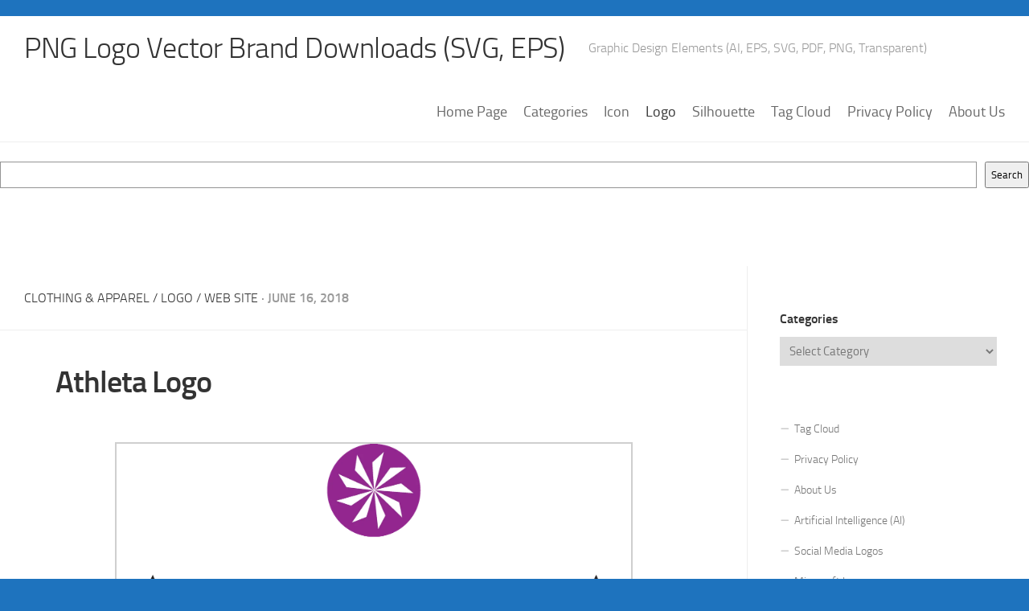

--- FILE ---
content_type: text/html; charset=utf-8
request_url: https://www.google.com/recaptcha/api2/aframe
body_size: 267
content:
<!DOCTYPE HTML><html><head><meta http-equiv="content-type" content="text/html; charset=UTF-8"></head><body><script nonce="BpEOdcqQQ0q8j_MmMeVCpw">/** Anti-fraud and anti-abuse applications only. See google.com/recaptcha */ try{var clients={'sodar':'https://pagead2.googlesyndication.com/pagead/sodar?'};window.addEventListener("message",function(a){try{if(a.source===window.parent){var b=JSON.parse(a.data);var c=clients[b['id']];if(c){var d=document.createElement('img');d.src=c+b['params']+'&rc='+(localStorage.getItem("rc::a")?sessionStorage.getItem("rc::b"):"");window.document.body.appendChild(d);sessionStorage.setItem("rc::e",parseInt(sessionStorage.getItem("rc::e")||0)+1);localStorage.setItem("rc::h",'1769013777485');}}}catch(b){}});window.parent.postMessage("_grecaptcha_ready", "*");}catch(b){}</script></body></html>

--- FILE ---
content_type: image/svg+xml
request_url: https://www.freelogovectors.net/svg02/athleta_logo.svg
body_size: 793
content:
<?xml version="1.0" encoding="utf-8"?>
<!-- Generator: Adobe Illustrator 16.0.0, SVG Export Plug-In . SVG Version: 6.00 Build 0)  -->
<!DOCTYPE svg PUBLIC "-//W3C//DTD SVG 1.1//EN" "http://www.w3.org/Graphics/SVG/1.1/DTD/svg11.dtd">
<svg version="1.1" id="Layer_1" xmlns="http://www.w3.org/2000/svg" xmlns:xlink="http://www.w3.org/1999/xlink" x="0px" y="0px"
	   viewBox="0 0 3000 3000" enable-background="new 0 0 3000 3000" xml:space="preserve">
<g>
	<path fill="#231F20" d="M313.106,1931.305l-60.913-140.646l-64.5,140.646H313.106z M339.09,1989.535H161.724l-45.685,100.328
		H48.857l204.235-438.926l197.066,438.926h-68.08L339.09,1989.535z"/>
	<polygon fill="#231F20" points="702.767,1735.145 702.767,2089.863 640.065,2089.863 640.065,1735.145 545.116,1735.145 
		545.116,1676.914 797.716,1676.914 797.716,1735.145 	"/>
	<polygon fill="#231F20" points="1024.348,1838.152 1202.606,1838.152 1202.606,1676.914 1264.411,1676.914 1264.411,2089.863 
		1202.606,2089.863 1202.606,1897.275 1024.348,1897.275 1024.348,2089.863 961.645,2089.863 961.645,1676.914 1024.348,1676.914 	
		"/>
	<polygon fill="#231F20" points="1534.941,1676.914 1534.941,2031.633 1656.76,2031.633 1656.76,2089.863 1473.125,2089.863 
		1473.125,1676.914 	"/>
	<polygon fill="#231F20" points="2052.684,1735.145 1886.959,1735.145 1886.959,1834.559 2047.326,1834.559 2047.326,1892.789 
		1886.959,1892.789 1886.959,2031.633 2052.684,2031.633 2052.684,2089.863 1824.262,2089.863 1824.262,1676.914 2052.684,1676.914 
			"/>
	<polygon fill="#231F20" points="2357.254,1735.145 2357.254,2089.863 2295.436,2089.863 2295.436,1735.145 2200.492,1735.145 
		2200.492,1676.914 2452.195,1676.914 2452.195,1735.145 	"/>
	<path fill="#231F20" d="M2814.082,1931.305l-60.918-140.646l-64.494,140.646H2814.082z M2839.168,1989.535h-176.467
		l-45.678,100.328h-67.189l204.234-438.926l197.074,438.926h-68.08L2839.168,1989.535z"/>
	<path fill="#92278F" d="M1500,910.137c-145.113,0-262.459,117.353-262.459,262.466c0,145.112,117.346,262.458,262.459,262.458
		c145.113,0,262.458-117.346,262.458-262.458C1762.459,1027.49,1645.113,910.137,1500,910.137"/>
	<polygon fill="#FFFFFF" points="1642.424,1240.676 1659.441,1324.876 1501.791,1171.697 1564.492,1315.027 1524.186,1391.16 
		1501.791,1171.697 1457.896,1322.188 1378.175,1353.536 1501.791,1171.697 1371.906,1258.593 1289.496,1231.717 1501.791,1171.697 
		1345.928,1154.678 1301.143,1081.227 1501.791,1171.697 1393.403,1058.831 1405.942,972.84 1501.791,1171.697 1491.94,1014.944 
		1555.535,957.612 1501.791,1171.697 1594.043,1045.4 1680.947,1042.704 1501.791,1171.697 1654.07,1134.08 1722.158,1187.824 
		1501.791,1171.697 	"/>
</g>
</svg>
